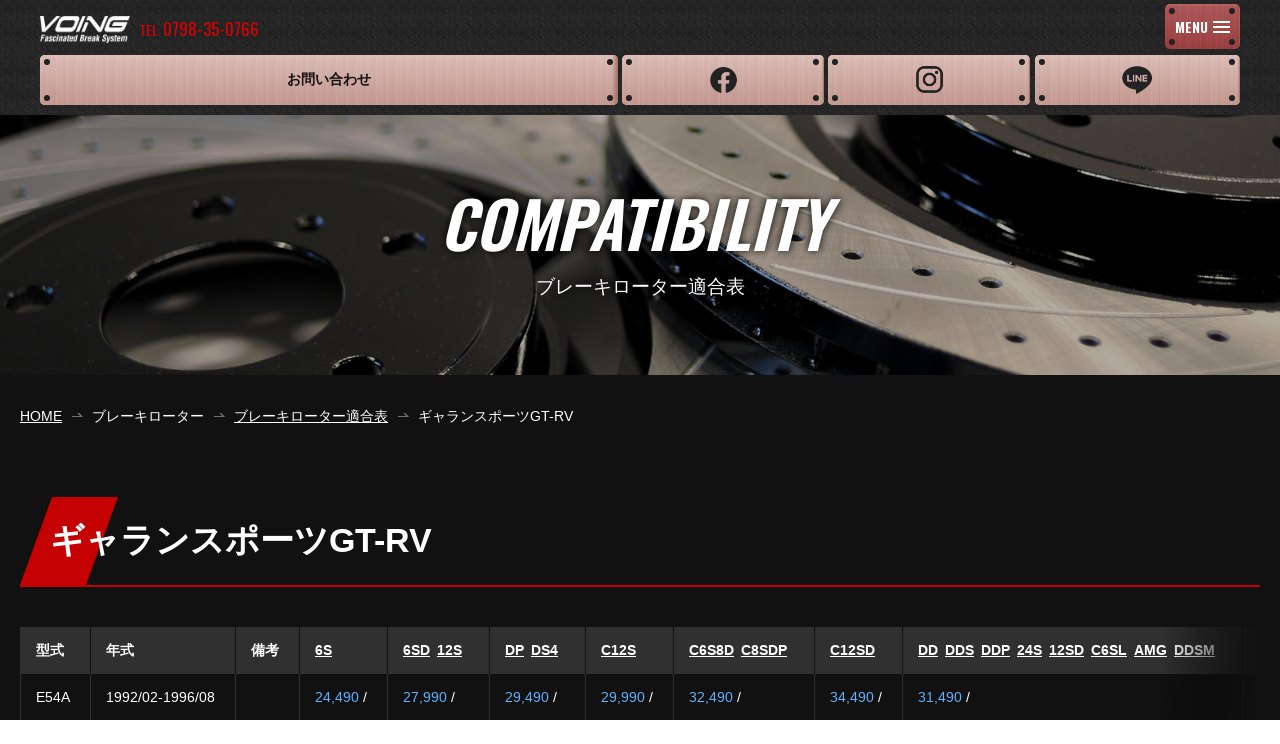

--- FILE ---
content_type: text/html; charset=UTF-8
request_url: https://www.voing-sp.com/rotor_table/1759.html
body_size: 38494
content:
<!DOCTYPE html>
<html lang="ja" prefix="og: http://ogp.me/ns# fb: http://ogp.me/ns/fb#" itemtype="http://schema.org/WebPage" itemscope>
<head>
<meta charset="UTF-8">
<meta http-equiv="X-UA-Compatible" content="IE=edge">
<meta name="format-detection" content="telephone=no">
<meta name="viewport" content="width=device-width,initial-scale=1,user-scalable=no" id="vp">
<meta name="keywords" content="VOING,ボーイング,ブレーキ専門,ブレーキローター,ブレーキパッド,">
<meta name="description" content="ブレーキローター、ブレーキパッドなど車のブレーキ部品専門ブランド[VOING]ボーイングの公式サイトです。ブレーキのことなら何でもお任せください。ブレーキローター、パッドの各種加工（スリット、ドリルド、カラーリング、熱処理）承ります。">
<meta property="og:description" content="ブレーキローター、ブレーキパッドなど車のブレーキ部品専門ブランド[VOING]ボーイングの公式サイトです。ブレーキのことなら何でもお任せください。ブレーキローター、パッドの各種加工（スリット、ドリルド、カラーリング、熱処理）承ります。">
<meta property="og:locale" content="ja_JP">
<meta property="og:site_name" content="[VOING] ボーイング公式サイト - ブレーキパーツ専門ブランド">
<meta property="og:type" content="article">
<meta property="og:url" content="https://www.voing-sp.com/rotor_table/1759.html">
<meta property="og:image" content="https://www.voing-sp.com/wp-content/uploads/2017/03/img_og.png">
<meta property="og:title" content="ギャランスポーツGT-RV | [VOING] ボーイング公式サイト - ブレーキパーツ専門ブランド">
<title>ギャランスポーツGT-RV | [VOING] ボーイング公式サイト - ブレーキパーツ専門ブランド</title>
<link rel="apple-touch-icon" href="https://www.voing-sp.com/wp-content/uploads/2017/03/icon_webclip.png">
<link rel="stylesheet" href="/css/style.css?date=210506">
<!--[if lt IE 9]><script src="/js/html5shiv.js"></script><![endif]-->
<style type="text/css">
#wp-admin-bar-new-content {
	display: none;
}
</style>
<script>
	var _ua = (function(ua) {
		return {
			tablet: (ua.indexOf("windows") != -1 && ua.indexOf("touch") != -1 && ua.indexOf("tablet pc") == -1) ||
				ua.indexOf("ipad") != -1 ||
				(ua.indexOf("android") != -1 && ua.indexOf("mobile") == -1) ||
				(ua.indexOf("firefox") != -1 && ua.indexOf("tablet") != -1) ||
				ua.indexOf("kindle") != -1 ||
				ua.indexOf("silk") != -1 ||
				ua.indexOf("playbook") != -1,
			mobile: (ua.indexOf("windows") != -1 && ua.indexOf("phone") != -1) ||
				ua.indexOf("iphone") != -1 ||
				ua.indexOf("ipod") != -1 ||
				(ua.indexOf("android") != -1 && ua.indexOf("mobile") != -1) ||
				(ua.indexOf("firefox") != -1 && ua.indexOf("mobile") != -1) ||
				ua.indexOf("blackberry") != -1
		};
	})(window.navigator.userAgent.toLowerCase());

	if (_ua.tablet) {
		document.getElementById('vp').setAttribute('content', 'width=1000');
	}
</script>
<meta name='robots' content='max-image-preview:large' />
<link rel="alternate" title="oEmbed (JSON)" type="application/json+oembed" href="https://www.voing-sp.com/wp-json/oembed/1.0/embed?url=https%3A%2F%2Fwww.voing-sp.com%2Frotor_table%2F1759.html" />
<link rel="alternate" title="oEmbed (XML)" type="text/xml+oembed" href="https://www.voing-sp.com/wp-json/oembed/1.0/embed?url=https%3A%2F%2Fwww.voing-sp.com%2Frotor_table%2F1759.html&#038;format=xml" />
<style id='wp-img-auto-sizes-contain-inline-css' type='text/css'>
img:is([sizes=auto i],[sizes^="auto," i]){contain-intrinsic-size:3000px 1500px}
/*# sourceURL=wp-img-auto-sizes-contain-inline-css */
</style>
<style id='wp-emoji-styles-inline-css' type='text/css'>

	img.wp-smiley, img.emoji {
		display: inline !important;
		border: none !important;
		box-shadow: none !important;
		height: 1em !important;
		width: 1em !important;
		margin: 0 0.07em !important;
		vertical-align: -0.1em !important;
		background: none !important;
		padding: 0 !important;
	}
/*# sourceURL=wp-emoji-styles-inline-css */
</style>
<style id='wp-block-library-inline-css' type='text/css'>
:root{--wp-block-synced-color:#7a00df;--wp-block-synced-color--rgb:122,0,223;--wp-bound-block-color:var(--wp-block-synced-color);--wp-editor-canvas-background:#ddd;--wp-admin-theme-color:#007cba;--wp-admin-theme-color--rgb:0,124,186;--wp-admin-theme-color-darker-10:#006ba1;--wp-admin-theme-color-darker-10--rgb:0,107,160.5;--wp-admin-theme-color-darker-20:#005a87;--wp-admin-theme-color-darker-20--rgb:0,90,135;--wp-admin-border-width-focus:2px}@media (min-resolution:192dpi){:root{--wp-admin-border-width-focus:1.5px}}.wp-element-button{cursor:pointer}:root .has-very-light-gray-background-color{background-color:#eee}:root .has-very-dark-gray-background-color{background-color:#313131}:root .has-very-light-gray-color{color:#eee}:root .has-very-dark-gray-color{color:#313131}:root .has-vivid-green-cyan-to-vivid-cyan-blue-gradient-background{background:linear-gradient(135deg,#00d084,#0693e3)}:root .has-purple-crush-gradient-background{background:linear-gradient(135deg,#34e2e4,#4721fb 50%,#ab1dfe)}:root .has-hazy-dawn-gradient-background{background:linear-gradient(135deg,#faaca8,#dad0ec)}:root .has-subdued-olive-gradient-background{background:linear-gradient(135deg,#fafae1,#67a671)}:root .has-atomic-cream-gradient-background{background:linear-gradient(135deg,#fdd79a,#004a59)}:root .has-nightshade-gradient-background{background:linear-gradient(135deg,#330968,#31cdcf)}:root .has-midnight-gradient-background{background:linear-gradient(135deg,#020381,#2874fc)}:root{--wp--preset--font-size--normal:16px;--wp--preset--font-size--huge:42px}.has-regular-font-size{font-size:1em}.has-larger-font-size{font-size:2.625em}.has-normal-font-size{font-size:var(--wp--preset--font-size--normal)}.has-huge-font-size{font-size:var(--wp--preset--font-size--huge)}.has-text-align-center{text-align:center}.has-text-align-left{text-align:left}.has-text-align-right{text-align:right}.has-fit-text{white-space:nowrap!important}#end-resizable-editor-section{display:none}.aligncenter{clear:both}.items-justified-left{justify-content:flex-start}.items-justified-center{justify-content:center}.items-justified-right{justify-content:flex-end}.items-justified-space-between{justify-content:space-between}.screen-reader-text{border:0;clip-path:inset(50%);height:1px;margin:-1px;overflow:hidden;padding:0;position:absolute;width:1px;word-wrap:normal!important}.screen-reader-text:focus{background-color:#ddd;clip-path:none;color:#444;display:block;font-size:1em;height:auto;left:5px;line-height:normal;padding:15px 23px 14px;text-decoration:none;top:5px;width:auto;z-index:100000}html :where(.has-border-color){border-style:solid}html :where([style*=border-top-color]){border-top-style:solid}html :where([style*=border-right-color]){border-right-style:solid}html :where([style*=border-bottom-color]){border-bottom-style:solid}html :where([style*=border-left-color]){border-left-style:solid}html :where([style*=border-width]){border-style:solid}html :where([style*=border-top-width]){border-top-style:solid}html :where([style*=border-right-width]){border-right-style:solid}html :where([style*=border-bottom-width]){border-bottom-style:solid}html :where([style*=border-left-width]){border-left-style:solid}html :where(img[class*=wp-image-]){height:auto;max-width:100%}:where(figure){margin:0 0 1em}html :where(.is-position-sticky){--wp-admin--admin-bar--position-offset:var(--wp-admin--admin-bar--height,0px)}@media screen and (max-width:600px){html :where(.is-position-sticky){--wp-admin--admin-bar--position-offset:0px}}

/*# sourceURL=wp-block-library-inline-css */
</style><style id='global-styles-inline-css' type='text/css'>
:root{--wp--preset--aspect-ratio--square: 1;--wp--preset--aspect-ratio--4-3: 4/3;--wp--preset--aspect-ratio--3-4: 3/4;--wp--preset--aspect-ratio--3-2: 3/2;--wp--preset--aspect-ratio--2-3: 2/3;--wp--preset--aspect-ratio--16-9: 16/9;--wp--preset--aspect-ratio--9-16: 9/16;--wp--preset--color--black: #000000;--wp--preset--color--cyan-bluish-gray: #abb8c3;--wp--preset--color--white: #ffffff;--wp--preset--color--pale-pink: #f78da7;--wp--preset--color--vivid-red: #cf2e2e;--wp--preset--color--luminous-vivid-orange: #ff6900;--wp--preset--color--luminous-vivid-amber: #fcb900;--wp--preset--color--light-green-cyan: #7bdcb5;--wp--preset--color--vivid-green-cyan: #00d084;--wp--preset--color--pale-cyan-blue: #8ed1fc;--wp--preset--color--vivid-cyan-blue: #0693e3;--wp--preset--color--vivid-purple: #9b51e0;--wp--preset--gradient--vivid-cyan-blue-to-vivid-purple: linear-gradient(135deg,rgb(6,147,227) 0%,rgb(155,81,224) 100%);--wp--preset--gradient--light-green-cyan-to-vivid-green-cyan: linear-gradient(135deg,rgb(122,220,180) 0%,rgb(0,208,130) 100%);--wp--preset--gradient--luminous-vivid-amber-to-luminous-vivid-orange: linear-gradient(135deg,rgb(252,185,0) 0%,rgb(255,105,0) 100%);--wp--preset--gradient--luminous-vivid-orange-to-vivid-red: linear-gradient(135deg,rgb(255,105,0) 0%,rgb(207,46,46) 100%);--wp--preset--gradient--very-light-gray-to-cyan-bluish-gray: linear-gradient(135deg,rgb(238,238,238) 0%,rgb(169,184,195) 100%);--wp--preset--gradient--cool-to-warm-spectrum: linear-gradient(135deg,rgb(74,234,220) 0%,rgb(151,120,209) 20%,rgb(207,42,186) 40%,rgb(238,44,130) 60%,rgb(251,105,98) 80%,rgb(254,248,76) 100%);--wp--preset--gradient--blush-light-purple: linear-gradient(135deg,rgb(255,206,236) 0%,rgb(152,150,240) 100%);--wp--preset--gradient--blush-bordeaux: linear-gradient(135deg,rgb(254,205,165) 0%,rgb(254,45,45) 50%,rgb(107,0,62) 100%);--wp--preset--gradient--luminous-dusk: linear-gradient(135deg,rgb(255,203,112) 0%,rgb(199,81,192) 50%,rgb(65,88,208) 100%);--wp--preset--gradient--pale-ocean: linear-gradient(135deg,rgb(255,245,203) 0%,rgb(182,227,212) 50%,rgb(51,167,181) 100%);--wp--preset--gradient--electric-grass: linear-gradient(135deg,rgb(202,248,128) 0%,rgb(113,206,126) 100%);--wp--preset--gradient--midnight: linear-gradient(135deg,rgb(2,3,129) 0%,rgb(40,116,252) 100%);--wp--preset--font-size--small: 13px;--wp--preset--font-size--medium: 20px;--wp--preset--font-size--large: 36px;--wp--preset--font-size--x-large: 42px;--wp--preset--spacing--20: 0.44rem;--wp--preset--spacing--30: 0.67rem;--wp--preset--spacing--40: 1rem;--wp--preset--spacing--50: 1.5rem;--wp--preset--spacing--60: 2.25rem;--wp--preset--spacing--70: 3.38rem;--wp--preset--spacing--80: 5.06rem;--wp--preset--shadow--natural: 6px 6px 9px rgba(0, 0, 0, 0.2);--wp--preset--shadow--deep: 12px 12px 50px rgba(0, 0, 0, 0.4);--wp--preset--shadow--sharp: 6px 6px 0px rgba(0, 0, 0, 0.2);--wp--preset--shadow--outlined: 6px 6px 0px -3px rgb(255, 255, 255), 6px 6px rgb(0, 0, 0);--wp--preset--shadow--crisp: 6px 6px 0px rgb(0, 0, 0);}:where(.is-layout-flex){gap: 0.5em;}:where(.is-layout-grid){gap: 0.5em;}body .is-layout-flex{display: flex;}.is-layout-flex{flex-wrap: wrap;align-items: center;}.is-layout-flex > :is(*, div){margin: 0;}body .is-layout-grid{display: grid;}.is-layout-grid > :is(*, div){margin: 0;}:where(.wp-block-columns.is-layout-flex){gap: 2em;}:where(.wp-block-columns.is-layout-grid){gap: 2em;}:where(.wp-block-post-template.is-layout-flex){gap: 1.25em;}:where(.wp-block-post-template.is-layout-grid){gap: 1.25em;}.has-black-color{color: var(--wp--preset--color--black) !important;}.has-cyan-bluish-gray-color{color: var(--wp--preset--color--cyan-bluish-gray) !important;}.has-white-color{color: var(--wp--preset--color--white) !important;}.has-pale-pink-color{color: var(--wp--preset--color--pale-pink) !important;}.has-vivid-red-color{color: var(--wp--preset--color--vivid-red) !important;}.has-luminous-vivid-orange-color{color: var(--wp--preset--color--luminous-vivid-orange) !important;}.has-luminous-vivid-amber-color{color: var(--wp--preset--color--luminous-vivid-amber) !important;}.has-light-green-cyan-color{color: var(--wp--preset--color--light-green-cyan) !important;}.has-vivid-green-cyan-color{color: var(--wp--preset--color--vivid-green-cyan) !important;}.has-pale-cyan-blue-color{color: var(--wp--preset--color--pale-cyan-blue) !important;}.has-vivid-cyan-blue-color{color: var(--wp--preset--color--vivid-cyan-blue) !important;}.has-vivid-purple-color{color: var(--wp--preset--color--vivid-purple) !important;}.has-black-background-color{background-color: var(--wp--preset--color--black) !important;}.has-cyan-bluish-gray-background-color{background-color: var(--wp--preset--color--cyan-bluish-gray) !important;}.has-white-background-color{background-color: var(--wp--preset--color--white) !important;}.has-pale-pink-background-color{background-color: var(--wp--preset--color--pale-pink) !important;}.has-vivid-red-background-color{background-color: var(--wp--preset--color--vivid-red) !important;}.has-luminous-vivid-orange-background-color{background-color: var(--wp--preset--color--luminous-vivid-orange) !important;}.has-luminous-vivid-amber-background-color{background-color: var(--wp--preset--color--luminous-vivid-amber) !important;}.has-light-green-cyan-background-color{background-color: var(--wp--preset--color--light-green-cyan) !important;}.has-vivid-green-cyan-background-color{background-color: var(--wp--preset--color--vivid-green-cyan) !important;}.has-pale-cyan-blue-background-color{background-color: var(--wp--preset--color--pale-cyan-blue) !important;}.has-vivid-cyan-blue-background-color{background-color: var(--wp--preset--color--vivid-cyan-blue) !important;}.has-vivid-purple-background-color{background-color: var(--wp--preset--color--vivid-purple) !important;}.has-black-border-color{border-color: var(--wp--preset--color--black) !important;}.has-cyan-bluish-gray-border-color{border-color: var(--wp--preset--color--cyan-bluish-gray) !important;}.has-white-border-color{border-color: var(--wp--preset--color--white) !important;}.has-pale-pink-border-color{border-color: var(--wp--preset--color--pale-pink) !important;}.has-vivid-red-border-color{border-color: var(--wp--preset--color--vivid-red) !important;}.has-luminous-vivid-orange-border-color{border-color: var(--wp--preset--color--luminous-vivid-orange) !important;}.has-luminous-vivid-amber-border-color{border-color: var(--wp--preset--color--luminous-vivid-amber) !important;}.has-light-green-cyan-border-color{border-color: var(--wp--preset--color--light-green-cyan) !important;}.has-vivid-green-cyan-border-color{border-color: var(--wp--preset--color--vivid-green-cyan) !important;}.has-pale-cyan-blue-border-color{border-color: var(--wp--preset--color--pale-cyan-blue) !important;}.has-vivid-cyan-blue-border-color{border-color: var(--wp--preset--color--vivid-cyan-blue) !important;}.has-vivid-purple-border-color{border-color: var(--wp--preset--color--vivid-purple) !important;}.has-vivid-cyan-blue-to-vivid-purple-gradient-background{background: var(--wp--preset--gradient--vivid-cyan-blue-to-vivid-purple) !important;}.has-light-green-cyan-to-vivid-green-cyan-gradient-background{background: var(--wp--preset--gradient--light-green-cyan-to-vivid-green-cyan) !important;}.has-luminous-vivid-amber-to-luminous-vivid-orange-gradient-background{background: var(--wp--preset--gradient--luminous-vivid-amber-to-luminous-vivid-orange) !important;}.has-luminous-vivid-orange-to-vivid-red-gradient-background{background: var(--wp--preset--gradient--luminous-vivid-orange-to-vivid-red) !important;}.has-very-light-gray-to-cyan-bluish-gray-gradient-background{background: var(--wp--preset--gradient--very-light-gray-to-cyan-bluish-gray) !important;}.has-cool-to-warm-spectrum-gradient-background{background: var(--wp--preset--gradient--cool-to-warm-spectrum) !important;}.has-blush-light-purple-gradient-background{background: var(--wp--preset--gradient--blush-light-purple) !important;}.has-blush-bordeaux-gradient-background{background: var(--wp--preset--gradient--blush-bordeaux) !important;}.has-luminous-dusk-gradient-background{background: var(--wp--preset--gradient--luminous-dusk) !important;}.has-pale-ocean-gradient-background{background: var(--wp--preset--gradient--pale-ocean) !important;}.has-electric-grass-gradient-background{background: var(--wp--preset--gradient--electric-grass) !important;}.has-midnight-gradient-background{background: var(--wp--preset--gradient--midnight) !important;}.has-small-font-size{font-size: var(--wp--preset--font-size--small) !important;}.has-medium-font-size{font-size: var(--wp--preset--font-size--medium) !important;}.has-large-font-size{font-size: var(--wp--preset--font-size--large) !important;}.has-x-large-font-size{font-size: var(--wp--preset--font-size--x-large) !important;}
/*# sourceURL=global-styles-inline-css */
</style>

<style id='classic-theme-styles-inline-css' type='text/css'>
/*! This file is auto-generated */
.wp-block-button__link{color:#fff;background-color:#32373c;border-radius:9999px;box-shadow:none;text-decoration:none;padding:calc(.667em + 2px) calc(1.333em + 2px);font-size:1.125em}.wp-block-file__button{background:#32373c;color:#fff;text-decoration:none}
/*# sourceURL=/wp-includes/css/classic-themes.min.css */
</style>
<link rel="https://api.w.org/" href="https://www.voing-sp.com/wp-json/" /><link rel="EditURI" type="application/rsd+xml" title="RSD" href="https://www.voing-sp.com/xmlrpc.php?rsd" />
<meta name="generator" content="WordPress 6.9" />
<link rel="canonical" href="https://www.voing-sp.com/rotor_table/1759.html" />
<link rel='shortlink' href='https://www.voing-sp.com/?p=1759' />
<!-- Global site tag (gtag.js) - Google Analytics -->
<script async src="https://www.googletagmanager.com/gtag/js?id=UA-16019785-1"></script>
<script>
  window.dataLayer = window.dataLayer || [];
  function gtag(){dataLayer.push(arguments);}
  gtag('js', new Date());

  gtag('config', 'UA-16019785-1');
</script>
</head>
<body data-rsssl=1 class="sub">
<div id="pageTop" class="l-wrapper">
<header class="l-header">
	<div class="a-contents">
		<div class="logoArea">
			<p class="siteLogo"><a href="https://www.voing-sp.com/"><img src="https://www.voing-sp.com/wp-content/uploads/2020/05/logo_site_lg.png" alt="" width="440" height="131"></a></p>
			<ul class="contactList">
				<li class="tel">
					<dl>
						<dt>TEL</dt>
						<dd>0798-35-0766</dd>
					</dl>
				</li>
				<li class="fax">
					<dl>
						<dt>FAX</dt>
						<dd>0798-31-3276</dd>
					</dl>
				</li>
			</ul>
		</div>
		<button type="button" class="spMenuBtn m-metalBtn m-metalBtn--copper" id="js-spMenuBtn"><span class="inner"><span lang="en">MENU</span><i class="icon"><span></span></i></span></button>
		<nav class="globalNav">
			<div class="menuArea">
				<!-- <div class="searchArea">
					<form action="https://www.voing-sp.com/" method="get" role="search">
						<input type="text" name="s" value="" placeholder="検索キーワードを入力">
						<button type="submit"><img src="/images/common/icon_search_red.png" alt="検索する" width="16" height="16"></button>
					</form>
				</div> -->
				<ul>
																	<li>
							<div class="head">SPORTS <br>BRAKE ROTOR</div>
							<div class="body">
																	<ul>
																																<li><a href="https://www.voing-sp.com/2388.html" class="m-metalBtn m-metalBtn--gold"><span>製品紹介</span></a></li>
																																<li><a href="https://www.voing-sp.com/rotor/" class="m-metalBtn m-metalBtn--gold"><span>商品一覧</span></a></li>
																																<li><a href="https://www.voing-sp.com/rotor_table/" class="m-metalBtn m-metalBtn--gold"><span>適合表</span></a></li>
																																<li><a href="https://www.voing-sp.com/rotor_option.html" class="m-metalBtn m-metalBtn--gold"><span>オプション<small>その他サービス</small></span></a></li>
																			</ul>
															</div>
						</li>
																	<li>
							<div class="head">BRAKE PAD</div>
							<div class="body">
																	<ul>
																																<li><a href="https://www.voing-sp.com/pad_intro.html" class="m-metalBtn m-metalBtn--silver"><span>製品紹介</span></a></li>
																																<li><a href="https://www.voing-sp.com/2394.html" class="m-metalBtn m-metalBtn--silver"><span>製造工程</span></a></li>
																			</ul>
															</div>
						</li>
										<li class="shop">
												<a href="https://www.voing-sp.com/shops/"><span>販売店・取り付けサポートショップ様</span></a>
					</li>
				</ul>
			</div>
			<ul class="otherLinkList">
				<li class="contact">
										<a href="https://www.voing-sp.com/contact.html" class="m-metalBtn m-metalBtn--copper"><span>お問い合わせ</span></a>
				</li>
				<li class="shop">
										<a href="https://www.voing-sp.com/shops/" class="m-metalBtn m-metalBtn--copper"><span>販売店・取り付け<br>サポートショップ様</span></a>
				</li>
				<li class="fb">
										<a href="https://www.facebook.com/VoingBrakeSystem/" class="m-metalBtn m-metalBtn--copper" target="_blank"><span><img src="/images/common/icon_fb_black.png" alt="Facebook"></span></a>
				</li>
				<li class="insta">
										<a href="https://www.instagram.com/abk_voing/" class="m-metalBtn m-metalBtn--copper" target="_blank"><span><img src="/images/common/icon_insta_black.png" alt="Instagram"></span></a>
				</li>
				<li class="line">
					<a href="https://lin.ee/SwwvJas" class="m-metalBtn m-metalBtn--copper" target="_blank"><span><img src="/images/common/icon_line_black.png" alt="LINE"></span></a>
				</li>
			</ul>
		</nav>
	</div>
</header>
<section class="l-contents">
	<header class="pageTitleArea pageTitleArea--lg" style="background-image: url('https://www.voing-sp.com/wp-content/uploads/2017/04/bg_pagetitle1.jpg');">
		<div class="a-contents">
			<h1 class="pageTitle"><span lang="en">COMPATIBILITY</span><span lang="ja">ブレーキローター適合表</span></h1>
		</div>
	</header>
	<div class="breadcrumb">
		<div class="a-contents">
			<ol itemtype="http://schema.org/BreadcrumbList" itemscope>
				<li itemtype="http://schema.org/ListItem" itemprop="itemListElement" itemscope>
					<a href="https://www.voing-sp.com/"><span itemprop="name">HOME</span></a>
				</li>
				<li itemtype="http://schema.org/ListItem" itemprop="itemListElement" itemscope>
					<span itemprop="name">ブレーキローター</span>
				</li>
				<li itemtype="http://schema.org/ListItem" itemprop="itemListElement" itemscope>
					<a href="https://www.voing-sp.com/rotor_table/"><span itemprop="name">ブレーキローター適合表</span></a>
				</li>
				<li itemtype="http://schema.org/ListItem" itemprop="itemListElement" itemscope>
					<span itemprop="name">ギャランスポーツGT-RV</span>
				</li>
			</ol>
		</div>
	</div>
	<main class="l-main v2_1">
		<div class="a-contents">
			<div class="c-headingSet">
				<h2 class="heading--lg"><span>ギャランスポーツGT-RV</span></h2>
			</div>
			<div class="tableArea" id="js-tableArea">
				<div class="tableWrapper" id="js-tableWrapper">
					<table>
						<thead>
							<tr>
								<th>型式</th>
								<th>年式</th>
								<th>備考</th>
																<th><a href="https://www.voing-sp.com" class="textLink">6S</a></th>
																	<th><!--
																																--><a href="https://www.voing-sp.com" class="textLink">6SD</a><!--
																																--><a href="https://www.voing-sp.com" class="textLink">12S</a><!--
																			--></th>
																	<th><!--
																																--><a href="https://www.voing-sp.com" class="textLink">DP</a><!--
																																--><a href="https://www.voing-sp.com" class="textLink">DS4</a><!--
																			--></th>
																	<th><!--
																																--><a href="https://www.voing-sp.com" class="textLink">C12S</a><!--
																			--></th>
																	<th><!--
																																--><a href="" class="textLink">C6S8D</a><!--
																																--><a href="" class="textLink">C8SDP</a><!--
																			--></th>
																	<th><!--
																																--><a href="" class="textLink">C12SD</a><!--
																			--></th>
																	<th><!--
																																--><a href="" class="textLink">DD</a><!--
																																--><a href="" class="textLink">DDS</a><!--
																																--><a href="" class="textLink">DDP</a><!--
																																--><a href="" class="textLink">24S</a><!--
																																--><a href="" class="textLink">12SD</a><!--
																																--><a href="" class="textLink">C6SL</a><!--
																																--><a href="" class="textLink">AMG</a><!--
																																--><a href="" class="textLink">DDSM</a><!--
																			--></th>
																	<th><!--
																																--><a href="" class="textLink">SATRUN</a><!--
																																--><a href="" class="textLink">GALAXY</a><!--
																																--><a href="" class="textLink">METEOR</a><!--
																																--><a href="" class="textLink">刀</a><!--
																			--></th>
															</tr>
						</thead>
						<tbody>
																							<tr>
									<td>E54A</td>
									<td>1992/02-1996/08</td>
									<td></td>
									<td><span class="front">24,490</span> /<br><span class="rear">-</span></td>
																													<td><span class="front">27,990</span> /<br><span class="rear">-</span></td>
																													<td><span class="front">29,490</span> /<br><span class="rear">-</span></td>
																													<td><span class="front">29,990</span> /<br><span class="rear">-</span></td>
																													<td><span class="front">32,490</span> /<br><span class="rear">-</span></td>
																													<td><span class="front">34,490</span> /<br><span class="rear">-</span></td>
																													<td><span class="front">31,490</span> /<br><span class="rear">-</span></td>
																													<td><span class="front">39,490</span> /<br><span class="rear">-</span></td>
																	</tr>
																							<tr>
									<td>E74A</td>
									<td>1992/02-1996/08</td>
									<td></td>
									<td><span class="front">25,400</span> /<br><span class="rear">-</span></td>
																													<td><span class="front">28,900</span> /<br><span class="rear">-</span></td>
																													<td><span class="front">30,400</span> /<br><span class="rear">-</span></td>
																													<td><span class="front">30,900</span> /<br><span class="rear">-</span></td>
																													<td><span class="front">33,400</span> /<br><span class="rear">-</span></td>
																													<td><span class="front">35,400</span> /<br><span class="rear">-</span></td>
																													<td><span class="front">32,400</span> /<br><span class="rear">-</span></td>
																													<td><span class="front">40,400</span> /<br><span class="rear">-</span></td>
																	</tr>
													</tbody>
					</table>
				</div>
			</div>
		</div>
	</main>
	<section class="convArea">
	<div class="a-contents">
		<header class="convArea__header">
			<h2 class="head">ご購入・お問い合わせ</h2>
			<p class="body">
				お問合せフォーム・LINEからのお問い合わせ、ご注文が可能です。<br />
持ち込み加工も行っておりますので、お気軽にお問い合わせください。			</p>
		</header>
		<div class="convArea__contents">
							<div class="col1">
					<section class="purchase">
						<h3 class="heading">ご購入</h3>
						<ul class="btnList">
															<li><a href="https://store.shopping.yahoo.co.jp/voing-sp/" target="_blank" class="m-btn--orange"><span><em class="logo"><img src="https://www.voing-sp.com/wp-content/uploads/2017/04/logo_yahoo.png" alt="Yahoo!JAPANロゴ" width="120" height="31"></em><span class="text">ヤフーショッピング</span><i class="icon"><img src="/images/common/icon_blank_2x.png" alt="" width="13" height="11"></i></span></a></li>
													</ul>
					</section>
				</div>
						<div class="col2">
				<section class="tel">
					<h3 class="heading">お電話でのお問い合わせ</h3>
					<p class="number">0798-35-0766</p>
											<p class="remarks">VOING担当：藤川<br />
受付時間：月曜日～金曜日 9:00～17:00<br />
（土日祝は定休）</p>
									</section>
				<section class="fax">
					<h3 class="heading">FAX送付</h3>
					<p class="number">0798-31-3276</p>
									</section>
			</div>
			<div class="col3">
				<section class="mail">
					<h3 class="heading">メールでのご連絡</h3>
					<p class="address"><a href="mailto:info@voing-sp.com">info@voing-sp.com</a></p>
																<p class="remarks">業販も承っております。</p>
									</section>
									<div class="other">
						<p class="remarks">その他ご質問、持ち込み加工の問い合わせ等も受け付けております。<br />
</p>
					</div>
								<div class="toForm">
					<ul class="btnList">
						<li>
														<a href="https://www.voing-sp.com/contact.html" class="m-btn--white"><span>お問い合わせフォーム<i class="arrow"><img src="/images/common/arw_right02_orange_2x.png" alt="" width="18" height="7"></i></span></a>
						</li>
					</ul>
				</div>
			</div>
		</div>
	</div>
</section>
</section>
<footer class="l-footer">
	<nav>
		<div class="a-contents">
			<div class="lvl1Wrapper">
				<ul class="lvl1">
																	<li>
							<div class="lvl1__inner">
																	<a href="https://www.voing-sp.com/about.html" class="lvl1__heading"><span>VOINGについて</span></a>
																							</div>
						</li>
																	<li>
							<div class="lvl1__inner">
																	<p class="lvl1__heading"><span>ブレーキローター</span></p>
																									<button type="button" class="accBtn"></button>
									<ul class="lvl2">
																																<li><a href="https://www.voing-sp.com/2388.html"><span>製品紹介</span></a></li>
																																<li><a href="https://www.voing-sp.com/rotor/"><span>商品一覧</span></a></li>
																																<li><a href="https://www.voing-sp.com/rotor_table/"><span>適合表</span></a></li>
																																<li><a href="https://www.voing-sp.com/rotor_option.html"><span>オプション・その他サービス</span></a></li>
																			</ul>
															</div>
						</li>
																	<li>
							<div class="lvl1__inner">
																	<p class="lvl1__heading"><span>ブレーキパッド</span></p>
																									<button type="button" class="accBtn"></button>
									<ul class="lvl2">
																																<li><a href="https://www.voing-sp.com/pad_intro.html"><span>製品紹介</span></a></li>
																																<li><a href="https://www.voing-sp.com/2394.html"><span>製造工程</span></a></li>
																			</ul>
															</div>
						</li>
																	<li>
							<div class="lvl1__inner">
																	<p class="lvl1__heading"><span>ブレーキに関する知識・情報</span></p>
																									<button type="button" class="accBtn"></button>
									<ul class="lvl2">
																																<li><a href="https://www.voing-sp.com/747.html"><span>ブレーキに関する知識</span></a></li>
																																<li><a href="https://www.voing-sp.com/shops/"><span>販売店・取り付けサポートショップ</span></a></li>
																																<li><a href="https://www.voing-sp.com/749.html"><span>よくあるご質問</span></a></li>
																			</ul>
															</div>
						</li>
																	<li>
							<div class="lvl1__inner">
																	<a href="https://www.voing-sp.com/contact.html" class="lvl1__heading"><span>業者様御見積・お問い合わせフォーム</span></a>
																							</div>
						</li>
									</ul>
			</div>
		</div>
	</nav>
	<p class="pageTop"><a href="#pageTop" class="pageTopBtn" id="js-pageTopBtn"><img src="/images/common/arw_up01_white_lg.png" alt="ページトップへ" width="28" height="14"></a></p>
	<div class="miscArea">
		<div class="a-contents">
			<div class="addressArea">
				<p class="siteLogo"><a href="https://www.voing-sp.com/"><img src="https://www.voing-sp.com/wp-content/uploads/2017/03/logo_site.png" alt="VOING" width="128" height="36"></a></p>
				<address>
					〒662-0965 兵庫県西宮市郷免町1-21<br />
TEL : 0798-35-0766　FAX : 0798-31-3276<br />
				</address>
			</div>
			<div class="copyrightArea">
									<ul class="sns">
																				<li><a href="https://www.facebook.com/VoingBrakeSystem/" target="_blank"><img src="https://www.voing-sp.com/wp-content/uploads/2017/03/icon_facebook.png" alt="" width="28" height="28" class="upper"><img src="https://www.voing-sp.com/wp-content/uploads/2017/03/icon_facebook_on.png" alt="" width="28" height="28"></a></li>
																				<li><a href="https://www.instagram.com/abk_voing/" target="_blank"><img src="https://www.voing-sp.com/wp-content/uploads/2017/03/icon_instagram.png" alt="" width="28" height="28" class="upper"><img src="https://www.voing-sp.com/wp-content/uploads/2017/03/icon_instagram_on.png" alt="" width="28" height="28"></a></li>
											</ul>
								<p class="copyright"><small>Copyright © Voing dilect shop, All rights reserved.</small></p>
			</div>
		</div>
	</div>
</footer>
</div>
<script src="//ajax.googleapis.com/ajax/libs/jquery/1.12.4/jquery.min.js"></script>
<script>window.jQuery || document.write('<script src="/js/jquery-1.12.4.min.js"><\/script>')</script>
<script src="/js/plugins.js?date=180105"></script>
<script src="/js/functions.js?date=180105"></script>
<script>
(function() {
	var table_area = $('#js-tableArea');
	var table_wrapper = $('#js-tableWrapper');

	$(window).on('load', function() {
		table_wrapper.mCustomScrollbar({
			theme: 'light-2',
			axis: 'x',
			scrollInertia: 0,
			mouseWheel: {
				axis: 'x',
				invert: true
			},
			advanced: {
				autoExpandHorizontalScroll: true
			},
			callbacks: {
				onOverflowXNone: function() {
					table_wrapper.addClass('is-end');
				},
				whileScrolling: function() {
					if (this.mcs.leftPct === 100) {
						table_wrapper.addClass('is-end');
					} else {
						table_wrapper.removeClass('is-end');
					}
				}
			}
		});
	});
})();
</script>
<script type="speculationrules">
{"prefetch":[{"source":"document","where":{"and":[{"href_matches":"/*"},{"not":{"href_matches":["/wp-*.php","/wp-admin/*","/wp-content/uploads/*","/wp-content/*","/wp-content/plugins/*","/wp-content/themes/voing/*","/*\\?(.+)"]}},{"not":{"selector_matches":"a[rel~=\"nofollow\"]"}},{"not":{"selector_matches":".no-prefetch, .no-prefetch a"}}]},"eagerness":"conservative"}]}
</script>
<script id="wp-emoji-settings" type="application/json">
{"baseUrl":"https://s.w.org/images/core/emoji/17.0.2/72x72/","ext":".png","svgUrl":"https://s.w.org/images/core/emoji/17.0.2/svg/","svgExt":".svg","source":{"concatemoji":"https://www.voing-sp.com/wp-includes/js/wp-emoji-release.min.js?ver=6.9"}}
</script>
<script type="module">
/* <![CDATA[ */
/*! This file is auto-generated */
const a=JSON.parse(document.getElementById("wp-emoji-settings").textContent),o=(window._wpemojiSettings=a,"wpEmojiSettingsSupports"),s=["flag","emoji"];function i(e){try{var t={supportTests:e,timestamp:(new Date).valueOf()};sessionStorage.setItem(o,JSON.stringify(t))}catch(e){}}function c(e,t,n){e.clearRect(0,0,e.canvas.width,e.canvas.height),e.fillText(t,0,0);t=new Uint32Array(e.getImageData(0,0,e.canvas.width,e.canvas.height).data);e.clearRect(0,0,e.canvas.width,e.canvas.height),e.fillText(n,0,0);const a=new Uint32Array(e.getImageData(0,0,e.canvas.width,e.canvas.height).data);return t.every((e,t)=>e===a[t])}function p(e,t){e.clearRect(0,0,e.canvas.width,e.canvas.height),e.fillText(t,0,0);var n=e.getImageData(16,16,1,1);for(let e=0;e<n.data.length;e++)if(0!==n.data[e])return!1;return!0}function u(e,t,n,a){switch(t){case"flag":return n(e,"\ud83c\udff3\ufe0f\u200d\u26a7\ufe0f","\ud83c\udff3\ufe0f\u200b\u26a7\ufe0f")?!1:!n(e,"\ud83c\udde8\ud83c\uddf6","\ud83c\udde8\u200b\ud83c\uddf6")&&!n(e,"\ud83c\udff4\udb40\udc67\udb40\udc62\udb40\udc65\udb40\udc6e\udb40\udc67\udb40\udc7f","\ud83c\udff4\u200b\udb40\udc67\u200b\udb40\udc62\u200b\udb40\udc65\u200b\udb40\udc6e\u200b\udb40\udc67\u200b\udb40\udc7f");case"emoji":return!a(e,"\ud83e\u1fac8")}return!1}function f(e,t,n,a){let r;const o=(r="undefined"!=typeof WorkerGlobalScope&&self instanceof WorkerGlobalScope?new OffscreenCanvas(300,150):document.createElement("canvas")).getContext("2d",{willReadFrequently:!0}),s=(o.textBaseline="top",o.font="600 32px Arial",{});return e.forEach(e=>{s[e]=t(o,e,n,a)}),s}function r(e){var t=document.createElement("script");t.src=e,t.defer=!0,document.head.appendChild(t)}a.supports={everything:!0,everythingExceptFlag:!0},new Promise(t=>{let n=function(){try{var e=JSON.parse(sessionStorage.getItem(o));if("object"==typeof e&&"number"==typeof e.timestamp&&(new Date).valueOf()<e.timestamp+604800&&"object"==typeof e.supportTests)return e.supportTests}catch(e){}return null}();if(!n){if("undefined"!=typeof Worker&&"undefined"!=typeof OffscreenCanvas&&"undefined"!=typeof URL&&URL.createObjectURL&&"undefined"!=typeof Blob)try{var e="postMessage("+f.toString()+"("+[JSON.stringify(s),u.toString(),c.toString(),p.toString()].join(",")+"));",a=new Blob([e],{type:"text/javascript"});const r=new Worker(URL.createObjectURL(a),{name:"wpTestEmojiSupports"});return void(r.onmessage=e=>{i(n=e.data),r.terminate(),t(n)})}catch(e){}i(n=f(s,u,c,p))}t(n)}).then(e=>{for(const n in e)a.supports[n]=e[n],a.supports.everything=a.supports.everything&&a.supports[n],"flag"!==n&&(a.supports.everythingExceptFlag=a.supports.everythingExceptFlag&&a.supports[n]);var t;a.supports.everythingExceptFlag=a.supports.everythingExceptFlag&&!a.supports.flag,a.supports.everything||((t=a.source||{}).concatemoji?r(t.concatemoji):t.wpemoji&&t.twemoji&&(r(t.twemoji),r(t.wpemoji)))});
//# sourceURL=https://www.voing-sp.com/wp-includes/js/wp-emoji-loader.min.js
/* ]]> */
</script>
</body>
</html>
